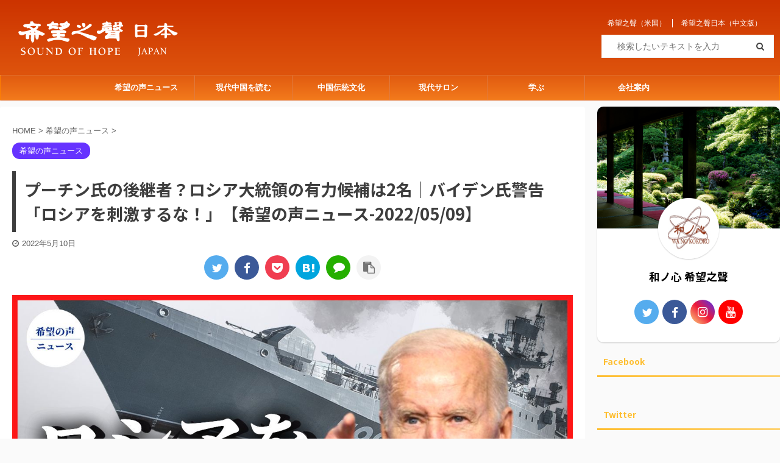

--- FILE ---
content_type: text/html; charset=UTF-8
request_url: https://jp.wanokokorosoh.com/post-2865/
body_size: 15566
content:

<!DOCTYPE html>
<!--[if lt IE 7]>
<html class="ie6" lang="ja"> <![endif]-->
<!--[if IE 7]>
<html class="i7" lang="ja"> <![endif]-->
<!--[if IE 8]>
<html class="ie" lang="ja"> <![endif]-->
<!--[if gt IE 8]><!-->
<html lang="ja" class="s-navi-has-search s-navi-search-overlay">
	<!--<![endif]-->
	<head prefix="og: http://ogp.me/ns# fb: http://ogp.me/ns/fb# article: http://ogp.me/ns/article#">
		<meta charset="UTF-8" >
		<meta name="viewport" content="width=device-width,initial-scale=1.0,user-scalable=no,viewport-fit=cover">
		<meta name="format-detection" content="telephone=no" >

		
		<link rel="alternate" type="application/rss+xml" title="希望之聲 日本 RSS Feed" href="https://jp.wanokokorosoh.com/feed/" />
		<link rel="pingback" href="https://jp.wanokokorosoh.com/xmlrpc.php" >
		<!--[if lt IE 9]>
		<script src="https://jp.wanokokorosoh.com/wp-content/themes/affinger5/js/html5shiv.js"></script>
		<![endif]-->
				<meta name='robots' content='max-image-preview:large' />
<title>プーチン氏の後継者？ロシア大統領の有力候補は2名｜バイデン氏警告「ロシアを刺激するな！」【希望の声ニュース-2022/05/09】</title>
<link rel='dns-prefetch' href='//ajax.googleapis.com' />
<script type="text/javascript">
window._wpemojiSettings = {"baseUrl":"https:\/\/s.w.org\/images\/core\/emoji\/14.0.0\/72x72\/","ext":".png","svgUrl":"https:\/\/s.w.org\/images\/core\/emoji\/14.0.0\/svg\/","svgExt":".svg","source":{"concatemoji":"https:\/\/jp.wanokokorosoh.com\/wp-includes\/js\/wp-emoji-release.min.js?ver=6.2"}};
/*! This file is auto-generated */
!function(e,a,t){var n,r,o,i=a.createElement("canvas"),p=i.getContext&&i.getContext("2d");function s(e,t){p.clearRect(0,0,i.width,i.height),p.fillText(e,0,0);e=i.toDataURL();return p.clearRect(0,0,i.width,i.height),p.fillText(t,0,0),e===i.toDataURL()}function c(e){var t=a.createElement("script");t.src=e,t.defer=t.type="text/javascript",a.getElementsByTagName("head")[0].appendChild(t)}for(o=Array("flag","emoji"),t.supports={everything:!0,everythingExceptFlag:!0},r=0;r<o.length;r++)t.supports[o[r]]=function(e){if(p&&p.fillText)switch(p.textBaseline="top",p.font="600 32px Arial",e){case"flag":return s("\ud83c\udff3\ufe0f\u200d\u26a7\ufe0f","\ud83c\udff3\ufe0f\u200b\u26a7\ufe0f")?!1:!s("\ud83c\uddfa\ud83c\uddf3","\ud83c\uddfa\u200b\ud83c\uddf3")&&!s("\ud83c\udff4\udb40\udc67\udb40\udc62\udb40\udc65\udb40\udc6e\udb40\udc67\udb40\udc7f","\ud83c\udff4\u200b\udb40\udc67\u200b\udb40\udc62\u200b\udb40\udc65\u200b\udb40\udc6e\u200b\udb40\udc67\u200b\udb40\udc7f");case"emoji":return!s("\ud83e\udef1\ud83c\udffb\u200d\ud83e\udef2\ud83c\udfff","\ud83e\udef1\ud83c\udffb\u200b\ud83e\udef2\ud83c\udfff")}return!1}(o[r]),t.supports.everything=t.supports.everything&&t.supports[o[r]],"flag"!==o[r]&&(t.supports.everythingExceptFlag=t.supports.everythingExceptFlag&&t.supports[o[r]]);t.supports.everythingExceptFlag=t.supports.everythingExceptFlag&&!t.supports.flag,t.DOMReady=!1,t.readyCallback=function(){t.DOMReady=!0},t.supports.everything||(n=function(){t.readyCallback()},a.addEventListener?(a.addEventListener("DOMContentLoaded",n,!1),e.addEventListener("load",n,!1)):(e.attachEvent("onload",n),a.attachEvent("onreadystatechange",function(){"complete"===a.readyState&&t.readyCallback()})),(e=t.source||{}).concatemoji?c(e.concatemoji):e.wpemoji&&e.twemoji&&(c(e.twemoji),c(e.wpemoji)))}(window,document,window._wpemojiSettings);
</script>
<style type="text/css">
img.wp-smiley,
img.emoji {
	display: inline !important;
	border: none !important;
	box-shadow: none !important;
	height: 1em !important;
	width: 1em !important;
	margin: 0 0.07em !important;
	vertical-align: -0.1em !important;
	background: none !important;
	padding: 0 !important;
}
</style>
	<link rel='stylesheet' id='wp-block-library-css' href='https://jp.wanokokorosoh.com/wp-includes/css/dist/block-library/style.min.css?ver=6.2' type='text/css' media='all' />
<link rel='stylesheet' id='classic-theme-styles-css' href='https://jp.wanokokorosoh.com/wp-includes/css/classic-themes.min.css?ver=6.2' type='text/css' media='all' />
<style id='global-styles-inline-css' type='text/css'>
body{--wp--preset--color--black: #000000;--wp--preset--color--cyan-bluish-gray: #abb8c3;--wp--preset--color--white: #ffffff;--wp--preset--color--pale-pink: #f78da7;--wp--preset--color--vivid-red: #cf2e2e;--wp--preset--color--luminous-vivid-orange: #ff6900;--wp--preset--color--luminous-vivid-amber: #fcb900;--wp--preset--color--light-green-cyan: #7bdcb5;--wp--preset--color--vivid-green-cyan: #00d084;--wp--preset--color--pale-cyan-blue: #8ed1fc;--wp--preset--color--vivid-cyan-blue: #0693e3;--wp--preset--color--vivid-purple: #9b51e0;--wp--preset--color--soft-red: #e6514c;--wp--preset--color--light-grayish-red: #fdebee;--wp--preset--color--vivid-yellow: #ffc107;--wp--preset--color--very-pale-yellow: #fffde7;--wp--preset--color--very-light-gray: #fafafa;--wp--preset--color--very-dark-gray: #313131;--wp--preset--color--original-color-a: #028760;--wp--preset--color--original-color-b: #1e50a2;--wp--preset--color--original-color-c: #4169e1;--wp--preset--color--original-color-d: #f39800;--wp--preset--gradient--vivid-cyan-blue-to-vivid-purple: linear-gradient(135deg,rgba(6,147,227,1) 0%,rgb(155,81,224) 100%);--wp--preset--gradient--light-green-cyan-to-vivid-green-cyan: linear-gradient(135deg,rgb(122,220,180) 0%,rgb(0,208,130) 100%);--wp--preset--gradient--luminous-vivid-amber-to-luminous-vivid-orange: linear-gradient(135deg,rgba(252,185,0,1) 0%,rgba(255,105,0,1) 100%);--wp--preset--gradient--luminous-vivid-orange-to-vivid-red: linear-gradient(135deg,rgba(255,105,0,1) 0%,rgb(207,46,46) 100%);--wp--preset--gradient--very-light-gray-to-cyan-bluish-gray: linear-gradient(135deg,rgb(238,238,238) 0%,rgb(169,184,195) 100%);--wp--preset--gradient--cool-to-warm-spectrum: linear-gradient(135deg,rgb(74,234,220) 0%,rgb(151,120,209) 20%,rgb(207,42,186) 40%,rgb(238,44,130) 60%,rgb(251,105,98) 80%,rgb(254,248,76) 100%);--wp--preset--gradient--blush-light-purple: linear-gradient(135deg,rgb(255,206,236) 0%,rgb(152,150,240) 100%);--wp--preset--gradient--blush-bordeaux: linear-gradient(135deg,rgb(254,205,165) 0%,rgb(254,45,45) 50%,rgb(107,0,62) 100%);--wp--preset--gradient--luminous-dusk: linear-gradient(135deg,rgb(255,203,112) 0%,rgb(199,81,192) 50%,rgb(65,88,208) 100%);--wp--preset--gradient--pale-ocean: linear-gradient(135deg,rgb(255,245,203) 0%,rgb(182,227,212) 50%,rgb(51,167,181) 100%);--wp--preset--gradient--electric-grass: linear-gradient(135deg,rgb(202,248,128) 0%,rgb(113,206,126) 100%);--wp--preset--gradient--midnight: linear-gradient(135deg,rgb(2,3,129) 0%,rgb(40,116,252) 100%);--wp--preset--duotone--dark-grayscale: url('#wp-duotone-dark-grayscale');--wp--preset--duotone--grayscale: url('#wp-duotone-grayscale');--wp--preset--duotone--purple-yellow: url('#wp-duotone-purple-yellow');--wp--preset--duotone--blue-red: url('#wp-duotone-blue-red');--wp--preset--duotone--midnight: url('#wp-duotone-midnight');--wp--preset--duotone--magenta-yellow: url('#wp-duotone-magenta-yellow');--wp--preset--duotone--purple-green: url('#wp-duotone-purple-green');--wp--preset--duotone--blue-orange: url('#wp-duotone-blue-orange');--wp--preset--font-size--small: 13px;--wp--preset--font-size--medium: 20px;--wp--preset--font-size--large: 36px;--wp--preset--font-size--x-large: 42px;--wp--preset--spacing--20: 0.44rem;--wp--preset--spacing--30: 0.67rem;--wp--preset--spacing--40: 1rem;--wp--preset--spacing--50: 1.5rem;--wp--preset--spacing--60: 2.25rem;--wp--preset--spacing--70: 3.38rem;--wp--preset--spacing--80: 5.06rem;--wp--preset--shadow--natural: 6px 6px 9px rgba(0, 0, 0, 0.2);--wp--preset--shadow--deep: 12px 12px 50px rgba(0, 0, 0, 0.4);--wp--preset--shadow--sharp: 6px 6px 0px rgba(0, 0, 0, 0.2);--wp--preset--shadow--outlined: 6px 6px 0px -3px rgba(255, 255, 255, 1), 6px 6px rgba(0, 0, 0, 1);--wp--preset--shadow--crisp: 6px 6px 0px rgba(0, 0, 0, 1);}:where(.is-layout-flex){gap: 0.5em;}body .is-layout-flow > .alignleft{float: left;margin-inline-start: 0;margin-inline-end: 2em;}body .is-layout-flow > .alignright{float: right;margin-inline-start: 2em;margin-inline-end: 0;}body .is-layout-flow > .aligncenter{margin-left: auto !important;margin-right: auto !important;}body .is-layout-constrained > .alignleft{float: left;margin-inline-start: 0;margin-inline-end: 2em;}body .is-layout-constrained > .alignright{float: right;margin-inline-start: 2em;margin-inline-end: 0;}body .is-layout-constrained > .aligncenter{margin-left: auto !important;margin-right: auto !important;}body .is-layout-constrained > :where(:not(.alignleft):not(.alignright):not(.alignfull)){max-width: var(--wp--style--global--content-size);margin-left: auto !important;margin-right: auto !important;}body .is-layout-constrained > .alignwide{max-width: var(--wp--style--global--wide-size);}body .is-layout-flex{display: flex;}body .is-layout-flex{flex-wrap: wrap;align-items: center;}body .is-layout-flex > *{margin: 0;}:where(.wp-block-columns.is-layout-flex){gap: 2em;}.has-black-color{color: var(--wp--preset--color--black) !important;}.has-cyan-bluish-gray-color{color: var(--wp--preset--color--cyan-bluish-gray) !important;}.has-white-color{color: var(--wp--preset--color--white) !important;}.has-pale-pink-color{color: var(--wp--preset--color--pale-pink) !important;}.has-vivid-red-color{color: var(--wp--preset--color--vivid-red) !important;}.has-luminous-vivid-orange-color{color: var(--wp--preset--color--luminous-vivid-orange) !important;}.has-luminous-vivid-amber-color{color: var(--wp--preset--color--luminous-vivid-amber) !important;}.has-light-green-cyan-color{color: var(--wp--preset--color--light-green-cyan) !important;}.has-vivid-green-cyan-color{color: var(--wp--preset--color--vivid-green-cyan) !important;}.has-pale-cyan-blue-color{color: var(--wp--preset--color--pale-cyan-blue) !important;}.has-vivid-cyan-blue-color{color: var(--wp--preset--color--vivid-cyan-blue) !important;}.has-vivid-purple-color{color: var(--wp--preset--color--vivid-purple) !important;}.has-black-background-color{background-color: var(--wp--preset--color--black) !important;}.has-cyan-bluish-gray-background-color{background-color: var(--wp--preset--color--cyan-bluish-gray) !important;}.has-white-background-color{background-color: var(--wp--preset--color--white) !important;}.has-pale-pink-background-color{background-color: var(--wp--preset--color--pale-pink) !important;}.has-vivid-red-background-color{background-color: var(--wp--preset--color--vivid-red) !important;}.has-luminous-vivid-orange-background-color{background-color: var(--wp--preset--color--luminous-vivid-orange) !important;}.has-luminous-vivid-amber-background-color{background-color: var(--wp--preset--color--luminous-vivid-amber) !important;}.has-light-green-cyan-background-color{background-color: var(--wp--preset--color--light-green-cyan) !important;}.has-vivid-green-cyan-background-color{background-color: var(--wp--preset--color--vivid-green-cyan) !important;}.has-pale-cyan-blue-background-color{background-color: var(--wp--preset--color--pale-cyan-blue) !important;}.has-vivid-cyan-blue-background-color{background-color: var(--wp--preset--color--vivid-cyan-blue) !important;}.has-vivid-purple-background-color{background-color: var(--wp--preset--color--vivid-purple) !important;}.has-black-border-color{border-color: var(--wp--preset--color--black) !important;}.has-cyan-bluish-gray-border-color{border-color: var(--wp--preset--color--cyan-bluish-gray) !important;}.has-white-border-color{border-color: var(--wp--preset--color--white) !important;}.has-pale-pink-border-color{border-color: var(--wp--preset--color--pale-pink) !important;}.has-vivid-red-border-color{border-color: var(--wp--preset--color--vivid-red) !important;}.has-luminous-vivid-orange-border-color{border-color: var(--wp--preset--color--luminous-vivid-orange) !important;}.has-luminous-vivid-amber-border-color{border-color: var(--wp--preset--color--luminous-vivid-amber) !important;}.has-light-green-cyan-border-color{border-color: var(--wp--preset--color--light-green-cyan) !important;}.has-vivid-green-cyan-border-color{border-color: var(--wp--preset--color--vivid-green-cyan) !important;}.has-pale-cyan-blue-border-color{border-color: var(--wp--preset--color--pale-cyan-blue) !important;}.has-vivid-cyan-blue-border-color{border-color: var(--wp--preset--color--vivid-cyan-blue) !important;}.has-vivid-purple-border-color{border-color: var(--wp--preset--color--vivid-purple) !important;}.has-vivid-cyan-blue-to-vivid-purple-gradient-background{background: var(--wp--preset--gradient--vivid-cyan-blue-to-vivid-purple) !important;}.has-light-green-cyan-to-vivid-green-cyan-gradient-background{background: var(--wp--preset--gradient--light-green-cyan-to-vivid-green-cyan) !important;}.has-luminous-vivid-amber-to-luminous-vivid-orange-gradient-background{background: var(--wp--preset--gradient--luminous-vivid-amber-to-luminous-vivid-orange) !important;}.has-luminous-vivid-orange-to-vivid-red-gradient-background{background: var(--wp--preset--gradient--luminous-vivid-orange-to-vivid-red) !important;}.has-very-light-gray-to-cyan-bluish-gray-gradient-background{background: var(--wp--preset--gradient--very-light-gray-to-cyan-bluish-gray) !important;}.has-cool-to-warm-spectrum-gradient-background{background: var(--wp--preset--gradient--cool-to-warm-spectrum) !important;}.has-blush-light-purple-gradient-background{background: var(--wp--preset--gradient--blush-light-purple) !important;}.has-blush-bordeaux-gradient-background{background: var(--wp--preset--gradient--blush-bordeaux) !important;}.has-luminous-dusk-gradient-background{background: var(--wp--preset--gradient--luminous-dusk) !important;}.has-pale-ocean-gradient-background{background: var(--wp--preset--gradient--pale-ocean) !important;}.has-electric-grass-gradient-background{background: var(--wp--preset--gradient--electric-grass) !important;}.has-midnight-gradient-background{background: var(--wp--preset--gradient--midnight) !important;}.has-small-font-size{font-size: var(--wp--preset--font-size--small) !important;}.has-medium-font-size{font-size: var(--wp--preset--font-size--medium) !important;}.has-large-font-size{font-size: var(--wp--preset--font-size--large) !important;}.has-x-large-font-size{font-size: var(--wp--preset--font-size--x-large) !important;}
.wp-block-navigation a:where(:not(.wp-element-button)){color: inherit;}
:where(.wp-block-columns.is-layout-flex){gap: 2em;}
.wp-block-pullquote{font-size: 1.5em;line-height: 1.6;}
</style>
<link rel='stylesheet' id='normalize-css' href='https://jp.wanokokorosoh.com/wp-content/themes/affinger5/css/normalize.css?ver=1.5.9' type='text/css' media='all' />
<link rel='stylesheet' id='font-awesome-css' href='https://jp.wanokokorosoh.com/wp-content/themes/affinger5/css/fontawesome/css/font-awesome.min.css?ver=4.7.0' type='text/css' media='all' />
<link rel='stylesheet' id='font-awesome-animation-css' href='https://jp.wanokokorosoh.com/wp-content/themes/affinger5/css/fontawesome/css/font-awesome-animation.min.css?ver=6.2' type='text/css' media='all' />
<link rel='stylesheet' id='st_svg-css' href='https://jp.wanokokorosoh.com/wp-content/themes/affinger5/st_svg/style.css?ver=6.2' type='text/css' media='all' />
<link rel='stylesheet' id='slick-css' href='https://jp.wanokokorosoh.com/wp-content/themes/affinger5/vendor/slick/slick.css?ver=1.8.0' type='text/css' media='all' />
<link rel='stylesheet' id='slick-theme-css' href='https://jp.wanokokorosoh.com/wp-content/themes/affinger5/vendor/slick/slick-theme.css?ver=1.8.0' type='text/css' media='all' />
<link rel='stylesheet' id='fonts-googleapis-notosansjp-css' href='//fonts.googleapis.com/css?family=Noto+Sans+JP%3A400%2C700&#038;display=swap&#038;subset=japanese&#038;ver=6.2' type='text/css' media='all' />
<link rel='stylesheet' id='style-css' href='https://jp.wanokokorosoh.com/wp-content/themes/affinger5/style.css?ver=6.2' type='text/css' media='all' />
<link rel='stylesheet' id='child-style-css' href='https://jp.wanokokorosoh.com/wp-content/themes/affinger5-child/style.css?ver=6.2' type='text/css' media='all' />
<link rel='stylesheet' id='single-css' href='https://jp.wanokokorosoh.com/wp-content/themes/affinger5/st-rankcss.php' type='text/css' media='all' />
<link rel='stylesheet' id='fancybox-css' href='https://jp.wanokokorosoh.com/wp-content/plugins/easy-fancybox/css/jquery.fancybox.min.css?ver=1.3.24' type='text/css' media='screen' />
<link rel='stylesheet' id='st-themecss-css' href='https://jp.wanokokorosoh.com/wp-content/themes/affinger5/st-themecss-loader.php?ver=6.2' type='text/css' media='all' />
<script type='text/javascript' src='//ajax.googleapis.com/ajax/libs/jquery/1.11.3/jquery.min.js?ver=1.11.3' id='jquery-js'></script>
<script type='text/javascript' src='https://jp.wanokokorosoh.com/wp-content/themes/affinger5/js/smoothscroll.js?ver=6.2' id='smoothscroll-js'></script>
<link rel="https://api.w.org/" href="https://jp.wanokokorosoh.com/wp-json/" /><link rel="alternate" type="application/json" href="https://jp.wanokokorosoh.com/wp-json/wp/v2/posts/2865" /><link rel='shortlink' href='https://jp.wanokokorosoh.com/?p=2865' />
<meta name="robots" content="index, follow" />
<meta name="thumbnail" content="https://jp.wanokokorosoh.com/wp-content/uploads/2022/05/刺激.jpg">
<link rel="shortcut icon" href="https://jp.wanokokorosoh.com/wp-content/uploads/2020/02/logo1-2.png" >
<link rel="apple-touch-icon-precomposed" href="https://jp.wanokokorosoh.com/wp-content/uploads/2020/02/logo1-2.png" />
<meta name="google-site-verification" content="ufHqrXZMKMa1B-nbk_bNrtUsPxZFV8o6ztfdDj7nWhg" />
<link rel="canonical" href="https://jp.wanokokorosoh.com/post-2865/" />
<link rel="icon" href="https://jp.wanokokorosoh.com/wp-content/uploads/2020/05/cropped-795316b92fc766b0181f6fef074f03fa-32x32.jpg" sizes="32x32" />
<link rel="icon" href="https://jp.wanokokorosoh.com/wp-content/uploads/2020/05/cropped-795316b92fc766b0181f6fef074f03fa-192x192.jpg" sizes="192x192" />
<link rel="apple-touch-icon" href="https://jp.wanokokorosoh.com/wp-content/uploads/2020/05/cropped-795316b92fc766b0181f6fef074f03fa-180x180.jpg" />
<meta name="msapplication-TileImage" content="https://jp.wanokokorosoh.com/wp-content/uploads/2020/05/cropped-795316b92fc766b0181f6fef074f03fa-270x270.jpg" />
		<style type="text/css" id="wp-custom-css">
			.sitename img {
max-width: 280px;
margin: 0;
width:100%;
}
#footer .footerlogo img {
	display: none;
}		</style>
					<script>
		(function (i, s, o, g, r, a, m) {
			i['GoogleAnalyticsObject'] = r;
			i[r] = i[r] || function () {
					(i[r].q = i[r].q || []).push(arguments)
				}, i[r].l = 1 * new Date();
			a = s.createElement(o),
				m = s.getElementsByTagName(o)[0];
			a.async = 1;
			a.src = g;
			m.parentNode.insertBefore(a, m)
		})(window, document, 'script', '//www.google-analytics.com/analytics.js', 'ga');

		ga('create', 'UA-143337797-2', 'auto');
		ga('send', 'pageview');

	</script>
				<!-- OGP -->
			<meta property="og:locale" content="ja_JP">
		<meta property="fb:app_id" content="261378944921492">
					<meta property="article:publisher" content="https://www.facebook.com/jpwanokokorosoh/">
		
		<meta property="og:type" content="article">
		<meta property="og:title" content="プーチン氏の後継者？ロシア大統領の有力候補は2名｜バイデン氏警告「ロシアを刺激するな！」【希望の声ニュース-2022/05/09】">
		<meta property="og:url" content="https://jp.wanokokorosoh.com/post-2865/">
		<meta property="og:description" content="">
		<meta property="og:site_name" content="希望之聲 日本">
		<meta property="og:image" content="https://jp.wanokokorosoh.com/wp-content/uploads/2022/05/刺激.jpg">
	
						<meta name="twitter:card" content="summary_large_image">
				<meta name="twitter:site" content="@wanokokorosohJP">
		<meta name="twitter:title" content="プーチン氏の後継者？ロシア大統領の有力候補は2名｜バイデン氏警告「ロシアを刺激するな！」【希望の声ニュース-2022/05/09】">
		<meta name="twitter:description" content="">
		<meta name="twitter:image" content="https://jp.wanokokorosoh.com/wp-content/uploads/2022/05/刺激.jpg">
		<!-- /OGP -->
		



<script>
	jQuery(function(){
		jQuery('.st-btn-open').click(function(){
			jQuery(this).next('.st-slidebox').stop(true, true).slideToggle();
			jQuery(this).addClass('st-btn-open-click');
		});
	});
</script>


<script>
	jQuery(function(){
		jQuery("#toc_container:not(:has(ul ul))").addClass("only-toc");
		jQuery(".st-ac-box ul:has(.cat-item)").each(function(){
			jQuery(this).addClass("st-ac-cat");
		});
	});
</script>

<script>
	jQuery(function(){
						jQuery('.st-star').parent('.rankh4').css('padding-bottom','5px'); // スターがある場合のランキング見出し調整
	});
</script>

			</head>
	<body class="post-template-default single single-post postid-2865 single-format-standard not-front-page" >
					<div id="st-ami">
				<div id="wrapper" class="">
				<div id="wrapper-in">
					<header id="">
						<div id="headbox-bg">
							<div id="headbox">

								<nav id="s-navi" class="pcnone" data-st-nav data-st-nav-type="tracked">
		<dl class="acordion is-active" data-st-nav-primary>
			<dt class="trigger">
				<p class="acordion_button"><span class="op op-menu has-text"><i class="fa st-svg-menu_thin"></i></span></p>

									<p class="acordion_button acordion_button_search"><span class="op op-search"><i class="fa fa-search op-search-close_thin"></i></span></p>
				
				
							<!-- 追加メニュー -->
							
							<!-- 追加メニュー2 -->
							
							</dt>

			<dd class="acordion_tree">
				<div class="acordion_tree_content">

					

												<div class="menu-%e3%82%b9%e3%83%9e%e3%83%9b-container"><ul id="menu-%e3%82%b9%e3%83%9e%e3%83%9b" class="menu"><li id="menu-item-1257" class="menu-item menu-item-type-taxonomy menu-item-object-category current-post-ancestor current-menu-parent current-post-parent menu-item-1257"><a href="https://jp.wanokokorosoh.com/category/hopenews/"><span class="menu-item-label">希望の声ニュース</span></a></li>
<li id="menu-item-666" class="menu-item menu-item-type-taxonomy menu-item-object-category menu-item-has-children menu-item-666"><a href="https://jp.wanokokorosoh.com/category/info/"><span class="menu-item-label">現代中国を読む</span></a>
<ul class="sub-menu">
	<li id="menu-item-668" class="menu-item menu-item-type-taxonomy menu-item-object-category menu-item-668"><a href="https://jp.wanokokorosoh.com/category/info/nowandforthefuture/"><span class="menu-item-label">私たちは未来に伝える</span></a></li>
	<li id="menu-item-667" class="menu-item menu-item-type-taxonomy menu-item-object-category menu-item-667"><a href="https://jp.wanokokorosoh.com/category/info/info-ch/"><span class="menu-item-label">中国情報通信</span></a></li>
	<li id="menu-item-944" class="menu-item menu-item-type-taxonomy menu-item-object-category menu-item-has-children menu-item-944"><a href="https://jp.wanokokorosoh.com/category/info/tianliang/"><span class="menu-item-label">天亮時分</span></a>
	<ul class="sub-menu">
		<li id="menu-item-1194" class="menu-item menu-item-type-taxonomy menu-item-object-category menu-item-1194"><a href="https://jp.wanokokorosoh.com/category/info/tianliang/zhengluntianxia/"><span class="menu-item-label">政論天下</span></a></li>
		<li id="menu-item-1195" class="menu-item menu-item-type-taxonomy menu-item-object-category menu-item-1195"><a href="https://jp.wanokokorosoh.com/category/info/tianliang/zhesixinyu/"><span class="menu-item-label">哲思心語</span></a></li>
		<li id="menu-item-1225" class="menu-item menu-item-type-taxonomy menu-item-object-category menu-item-1225"><a href="https://jp.wanokokorosoh.com/category/info/tianliang/shikaiyouhan/"><span class="menu-item-label">史海揚帆</span></a></li>
	</ul>
</li>
</ul>
</li>
<li id="menu-item-669" class="menu-item menu-item-type-taxonomy menu-item-object-category menu-item-has-children menu-item-669"><a href="https://jp.wanokokorosoh.com/category/chinese-culture/"><span class="menu-item-label">中国伝統文化</span></a>
<ul class="sub-menu">
	<li id="menu-item-670" class="menu-item menu-item-type-taxonomy menu-item-object-category menu-item-670"><a href="https://jp.wanokokorosoh.com/category/chinese-culture/ch-story/"><span class="menu-item-label">日本語に活きる中国故事</span></a></li>
	<li id="menu-item-1014" class="menu-item menu-item-type-taxonomy menu-item-object-category menu-item-1014"><a href="https://jp.wanokokorosoh.com/category/chinese-culture/cc-life/"><span class="menu-item-label">中国故事に学ぶ人の道</span></a></li>
</ul>
</li>
<li id="menu-item-671" class="menu-item menu-item-type-taxonomy menu-item-object-category menu-item-has-children menu-item-671"><a href="https://jp.wanokokorosoh.com/category/salon/"><span class="menu-item-label">現代サロン</span></a>
<ul class="sub-menu">
	<li id="menu-item-913" class="menu-item menu-item-type-taxonomy menu-item-object-category menu-item-913"><a href="https://jp.wanokokorosoh.com/category/salon/cooking/"><span class="menu-item-label">料理</span></a></li>
</ul>
</li>
<li id="menu-item-672" class="menu-item menu-item-type-taxonomy menu-item-object-category menu-item-has-children menu-item-672"><a href="https://jp.wanokokorosoh.com/category/study/"><span class="menu-item-label">学ぶ</span></a>
<ul class="sub-menu">
	<li id="menu-item-673" class="menu-item menu-item-type-taxonomy menu-item-object-category menu-item-673"><a href="https://jp.wanokokorosoh.com/category/study/mametishiki/"><span class="menu-item-label">ことばの豆知識</span></a></li>
	<li id="menu-item-674" class="menu-item menu-item-type-taxonomy menu-item-object-category menu-item-674"><a href="https://jp.wanokokorosoh.com/category/study/cw/"><span class="menu-item-label">漢字クロスワード</span></a></li>
	<li id="menu-item-1144" class="menu-item menu-item-type-taxonomy menu-item-object-category menu-item-1144"><a href="https://jp.wanokokorosoh.com/category/study/fairytale-inch/"><span class="menu-item-label">童話で学ぶ中国語</span></a></li>
</ul>
</li>
<li id="menu-item-675" class="menu-item menu-item-type-post_type menu-item-object-page menu-item-675"><a href="https://jp.wanokokorosoh.com/about/"><span class="menu-item-label">会社案内</span></a></li>
</ul></div>						<div class="clear"></div>

											<div class="st-ac-box st-ac-box-bottom">
							<div id="form2_widget-2" class="st-widgets-box ac-widgets-bottom widget_form2_widget"><a class="st-originallink" href="https://www.soundofhope.org/" style="color:  !important;">
					<div class="st-originalbtn" style="background-color: #835fdd !important;">
						<div class="st-originalbtn-l"><span class="btnwebfont"><i class="fa fa fa-home" aria-hidden="true"></i></span></div>
						<div class="st-originalbtn-r"><span class="originalbtn-bold">希望之聲（米国）</span></div>
					</div>
				</a></div><div id="form2_widget-3" class="st-widgets-box ac-widgets-bottom widget_form2_widget"><a class="st-originallink" href="https://wanokokorosoh.com/" style="color:  !important;">
					<div class="st-originalbtn" style="background-color: #003cd1 !important;">
						<div class="st-originalbtn-l"><span class="btnwebfont"><i class="fa fa fa-handshake-o" aria-hidden="true"></i></span></div>
						<div class="st-originalbtn-r"><span class="originalbtn-bold">希望之聲日本（中国語）</span></div>
					</div>
				</a></div>						</div>
					
				</div>
			</dd>

							<dd class="acordion_search">
					<div class="acordion_search_content">
													<div id="search-3" class="st-widgets-box search-widgets-top widget_search"><p class="st-widgets-title">記事検索</p><div id="search" class="search-custom-d">
	<form method="get" id="searchform" action="https://jp.wanokokorosoh.com/">
		<label class="hidden" for="s">
					</label>
		<input type="text" placeholder="検索したいテキストを入力" value="" name="s" id="s" />
		<input type="submit" value="&#xf002;" class="fa" id="searchsubmit" />
	</form>
</div>
<!-- /stinger --> 
</div><div id="media_gallery-3" class="st-widgets-box search-widgets-top widget_media_gallery"><p class="st-widgets-title">ギャラリー</p>
		<style type="text/css">
			#gallery-1 {
				margin: auto;
			}
			#gallery-1 .gallery-item {
				float: left;
				margin-top: 10px;
				text-align: center;
				width: 50%;
			}
			#gallery-1 img {
				border: 2px solid #cfcfcf;
			}
			#gallery-1 .gallery-caption {
				margin-left: 0;
			}
			/* see gallery_shortcode() in wp-includes/media.php */
		</style>
		<div id='gallery-1' class='gallery galleryid-2865 gallery-columns-2 gallery-size-thumbnail'><dl class='gallery-item'>
			<dt class='gallery-icon landscape'>
				<a href='https://jp.wanokokorosoh.com/wp-content/uploads/2020/06/三千院-5-2020.6.20.jpg'><img width="300" height="180" src="https://jp.wanokokorosoh.com/wp-content/uploads/2020/06/三千院-5-2020.6.20-300x180.jpg" class="attachment-thumbnail size-thumbnail" alt="三千院-5-2020.6.20" decoding="async" loading="lazy" /></a>
			</dt></dl><dl class='gallery-item'>
			<dt class='gallery-icon landscape'>
				<a href='https://jp.wanokokorosoh.com/wp-content/uploads/2020/06/三千院-大門2020.6.20.jpg'><img width="300" height="180" src="https://jp.wanokokorosoh.com/wp-content/uploads/2020/06/三千院-大門2020.6.20-300x180.jpg" class="attachment-thumbnail size-thumbnail" alt="三千院-大門2020.6.20" decoding="async" loading="lazy" /></a>
			</dt></dl><br style="clear: both" /><dl class='gallery-item'>
			<dt class='gallery-icon landscape'>
				<a href='https://jp.wanokokorosoh.com/wp-content/uploads/2020/06/Christmas-Special-Tony-Chen-The-Light-Of-Hope-聖誕特別放送陳東-希望的光芒.00_08_32_11.Still065.jpg'><img width="300" height="180" src="https://jp.wanokokorosoh.com/wp-content/uploads/2020/06/Christmas-Special-Tony-Chen-The-Light-Of-Hope-聖誕特別放送陳東-希望的光芒.00_08_32_11.Still065-300x180.jpg" class="attachment-thumbnail size-thumbnail" alt="2020.6.20" decoding="async" loading="lazy" /></a>
			</dt></dl><dl class='gallery-item'>
			<dt class='gallery-icon landscape'>
				<a href='https://jp.wanokokorosoh.com/wp-content/uploads/2020/06/三千院-8.jpg'><img width="300" height="180" src="https://jp.wanokokorosoh.com/wp-content/uploads/2020/06/三千院-8-300x180.jpg" class="attachment-thumbnail size-thumbnail" alt="三千院-8" decoding="async" loading="lazy" /></a>
			</dt></dl><br style="clear: both" /><dl class='gallery-item'>
			<dt class='gallery-icon landscape'>
				<a href='https://jp.wanokokorosoh.com/wp-content/uploads/2020/06/Christmas-Special-Tony-Chen-The-Light-Of-Hope-聖誕特別放送陳東-希望的光芒.00_07_15_00.Still059.jpg'><img width="300" height="180" src="https://jp.wanokokorosoh.com/wp-content/uploads/2020/06/Christmas-Special-Tony-Chen-The-Light-Of-Hope-聖誕特別放送陳東-希望的光芒.00_07_15_00.Still059-300x180.jpg" class="attachment-thumbnail size-thumbnail" alt="三千院-2020.6.20" decoding="async" loading="lazy" /></a>
			</dt></dl><dl class='gallery-item'>
			<dt class='gallery-icon landscape'>
				<a href='https://jp.wanokokorosoh.com/wp-content/uploads/2020/06/三千院附近店舖-2020.6.20.jpg'><img width="300" height="180" src="https://jp.wanokokorosoh.com/wp-content/uploads/2020/06/三千院附近店舖-2020.6.20-300x180.jpg" class="attachment-thumbnail size-thumbnail" alt="三千院附近店舖-2020.6.20" decoding="async" loading="lazy" /></a>
			</dt></dl><br style="clear: both" />
		</div>
</div><div id="tag_cloud-2" class="st-widgets-box search-widgets-top widget_tag_cloud"><p class="st-widgets-title">Tag</p><div class="tagcloud"><a href="https://jp.wanokokorosoh.com/tag/photo/" class="tag-cloud-link tag-link-45 tag-link-position-1" style="font-size: 8pt;" aria-label="Photo (1個の項目)">Photo</a>
<a href="https://jp.wanokokorosoh.com/tag/proverb/" class="tag-cloud-link tag-link-29 tag-link-position-2" style="font-size: 12.55593220339pt;" aria-label="ことわざ (17個の項目)">ことわざ</a>
<a href="https://jp.wanokokorosoh.com/tag/usa/" class="tag-cloud-link tag-link-52 tag-link-position-3" style="font-size: 16.637288135593pt;" aria-label="アメリカ (130個の項目)">アメリカ</a>
<a href="https://jp.wanokokorosoh.com/tag/recipe/" class="tag-cloud-link tag-link-47 tag-link-position-4" style="font-size: 8pt;" aria-label="レシピ (1個の項目)">レシピ</a>
<a href="https://jp.wanokokorosoh.com/tag/ccp/" class="tag-cloud-link tag-link-51 tag-link-position-5" style="font-size: 13.505084745763pt;" aria-label="中共 (28個の項目)">中共</a>
<a href="https://jp.wanokokorosoh.com/tag/ch-virus/" class="tag-cloud-link tag-link-26 tag-link-position-6" style="font-size: 10.277966101695pt;" aria-label="中共ウイルス (5個の項目)">中共ウイルス</a>
<a href="https://jp.wanokokorosoh.com/tag/prediction/" class="tag-cloud-link tag-link-31 tag-link-position-7" style="font-size: 8pt;" aria-label="予言 (1個の項目)">予言</a>
<a href="https://jp.wanokokorosoh.com/tag/kyoto/" class="tag-cloud-link tag-link-23 tag-link-position-8" style="font-size: 8pt;" aria-label="京都 (1個の項目)">京都</a>
<a href="https://jp.wanokokorosoh.com/tag/tradition/" class="tag-cloud-link tag-link-24 tag-link-position-9" style="font-size: 9.4237288135593pt;" aria-label="伝統文化 (3個の項目)">伝統文化</a>
<a href="https://jp.wanokokorosoh.com/tag/trial/" class="tag-cloud-link tag-link-25 tag-link-position-10" style="font-size: 8.8542372881356pt;" aria-label="体験 (2個の項目)">体験</a>
<a href="https://jp.wanokokorosoh.com/tag/health/" class="tag-cloud-link tag-link-49 tag-link-position-11" style="font-size: 9.4237288135593pt;" aria-label="健康 (3個の項目)">健康</a>
<a href="https://jp.wanokokorosoh.com/tag/nk/" class="tag-cloud-link tag-link-57 tag-link-position-12" style="font-size: 8pt;" aria-label="北朝鮮 (1個の項目)">北朝鮮</a>
<a href="https://jp.wanokokorosoh.com/tag/tw/" class="tag-cloud-link tag-link-56 tag-link-position-13" style="font-size: 8.8542372881356pt;" aria-label="台湾 (2個の項目)">台湾</a>
<a href="https://jp.wanokokorosoh.com/tag/uselection/" class="tag-cloud-link tag-link-65 tag-link-position-14" style="font-size: 16.067796610169pt;" aria-label="大統領選挙 (98個の項目)">大統領選挙</a>
<a href="https://jp.wanokokorosoh.com/tag/story/" class="tag-cloud-link tag-link-22 tag-link-position-15" style="font-size: 14.074576271186pt;" aria-label="故事 (37個の項目)">故事</a>
<a href="https://jp.wanokokorosoh.com/tag/covid/" class="tag-cloud-link tag-link-27 tag-link-position-16" style="font-size: 11.084745762712pt;" aria-label="新型コロナウイルス (8個の項目)">新型コロナウイルス</a>
<a href="https://jp.wanokokorosoh.com/tag/news/" class="tag-cloud-link tag-link-46 tag-link-position-17" style="font-size: 22pt;" aria-label="新着情報 (1,780個の項目)">新着情報</a>
<a href="https://jp.wanokokorosoh.com/tag/reading/" class="tag-cloud-link tag-link-59 tag-link-position-18" style="font-size: 8pt;" aria-label="朗読 (1個の項目)">朗読</a>
<a href="https://jp.wanokokorosoh.com/tag/cw/" class="tag-cloud-link tag-link-19 tag-link-position-19" style="font-size: 16.257627118644pt;" aria-label="漢字クロスワード (109個の項目)">漢字クロスワード</a>
<a href="https://jp.wanokokorosoh.com/tag/chinese-medicine/" class="tag-cloud-link tag-link-33 tag-link-position-20" style="font-size: 9.4237288135593pt;" aria-label="漢方 (3個の項目)">漢方</a>
<a href="https://jp.wanokokorosoh.com/tag/disaster/" class="tag-cloud-link tag-link-53 tag-link-position-21" style="font-size: 8pt;" aria-label="災害 (1個の項目)">災害</a>
<a href="https://jp.wanokokorosoh.com/tag/pest/" class="tag-cloud-link tag-link-32 tag-link-position-22" style="font-size: 8pt;" aria-label="疫病 (1個の項目)">疫病</a>
<a href="https://jp.wanokokorosoh.com/tag/truth/" class="tag-cloud-link tag-link-28 tag-link-position-23" style="font-size: 10.847457627119pt;" aria-label="真相 (7個の項目)">真相</a>
<a href="https://jp.wanokokorosoh.com/tag/narration/" class="tag-cloud-link tag-link-58 tag-link-position-24" style="font-size: 8pt;" aria-label="読み上げ (1個の項目)">読み上げ</a>
<a href="https://jp.wanokokorosoh.com/tag/mame/" class="tag-cloud-link tag-link-20 tag-link-position-25" style="font-size: 9.8983050847458pt;" aria-label="豆知識 (4個の項目)">豆知識</a>
<a href="https://jp.wanokokorosoh.com/tag/youth/" class="tag-cloud-link tag-link-34 tag-link-position-26" style="font-size: 8.8542372881356pt;" aria-label="青少年 (2個の項目)">青少年</a>
<a href="https://jp.wanokokorosoh.com/tag/hk/" class="tag-cloud-link tag-link-55 tag-link-position-27" style="font-size: 10.277966101695pt;" aria-label="香港 (5個の項目)">香港</a></div>
</div><div id="form2_widget-6" class="st-widgets-box search-widgets-top widget_form2_widget"><a class="st-originallink" href="https://www.facebook.com/jpwanokokorosoh/" style="color:  !important;">
					<div class="st-originalbtn" style="background-color: #2163d3 !important;">
						<div class="st-originalbtn-l"><span class="btnwebfont"><i class="fa fa-facebook-square" aria-hidden="true"></i></span></div>
						<div class="st-originalbtn-r"><span class="originalbtn-bold">Facebook</span></div>
					</div>
				</a></div><div id="form2_widget-7" class="st-widgets-box search-widgets-top widget_form2_widget"><a class="st-originallink" href="https://www.youtube.com/channel/UCl-uMTKMHb5ah9eix-XfIRg" style="color:  !important;">
					<div class="st-originalbtn" style="background-color: #dd3333 !important;">
						<div class="st-originalbtn-l"><span class="btnwebfont"><i class="fa fa-youtube" aria-hidden="true"></i></span></div>
						<div class="st-originalbtn-r"><span class="originalbtn-bold">YouTube</span></div>
					</div>
				</a></div><div id="form2_widget-8" class="st-widgets-box search-widgets-top widget_form2_widget"><a class="st-originallink" href="https://twitter.com/wanokokorosohJP" style="color:  !important;">
					<div class="st-originalbtn" style="background-color: #27c8f9 !important;">
						<div class="st-originalbtn-l"><span class="btnwebfont"><i class="fa fa-twitter" aria-hidden="true"></i></span></div>
						<div class="st-originalbtn-r"><span class="originalbtn-bold">Twitter</span></div>
					</div>
				</a></div><div id="form2_widget-9" class="st-widgets-box search-widgets-top widget_form2_widget"><a class="st-originallink" href="https://www.instagram.com/wanokokorosoh/" style="color:  !important;">
					<div class="st-originalbtn" style="background-color: #c73aff !important;">
						<div class="st-originalbtn-l"><span class="btnwebfont"><i class="fa fa-instagram" aria-hidden="true"></i></span></div>
						<div class="st-originalbtn-r"><span class="originalbtn-bold">Instagram</span></div>
					</div>
				</a></div>											</div>
				</dd>
					</dl>

					</nav>

								<div id="header-l">
									
									<div id="st-text-logo">
												<!-- ロゴ又はブログ名 -->
        							<p class="sitename sitename-only"><a href="https://jp.wanokokorosoh.com/">
                                            <img class="sitename-only-img" alt="希望之聲 日本" src="https://jp.wanokokorosoh.com/wp-content/uploads/2022/01/logo3.png" >
                                    </a></p>
                        
    									</div>
								</div><!-- /#header-l -->

								<div id="header-r" class="smanone">
									<div class="footermenubox clearfix "><ul id="menu-%e3%83%95%e3%83%83%e3%82%bf%e3%83%bc" class="footermenust"><li id="menu-item-678" class="menu-item menu-item-type-custom menu-item-object-custom menu-item-678"><a target="_blank" rel="noopener" href="https://www.soundofhope.org/">希望之聲（米国）</a></li>
<li id="menu-item-679" class="menu-item menu-item-type-custom menu-item-object-custom menu-item-679"><a target="_blank" rel="noopener" href="https://wanokokorosoh.com/">希望之聲日本（中文版）</a></li>
</ul></div>
	<div id="search-2" class="headbox widget_search"><div id="search" class="search-custom-d">
	<form method="get" id="searchform" action="https://jp.wanokokorosoh.com/">
		<label class="hidden" for="s">
					</label>
		<input type="text" placeholder="検索したいテキストを入力" value="" name="s" id="s" />
		<input type="submit" value="&#xf002;" class="fa" id="searchsubmit" />
	</form>
</div>
<!-- /stinger --> 
</div>								</div><!-- /#header-r -->
							</div><!-- /#headbox-bg -->
						</div><!-- /#headbox clearfix -->

						
						
						
						
											
<div id="gazou-wide">
			<div id="st-menubox">
			<div id="st-menuwide">
				<nav class="smanone clearfix"><ul id="menu-%e3%83%98%e3%83%83%e3%83%80%e3%83%bc" class="menu"><li id="menu-item-1256" class="menu-item menu-item-type-taxonomy menu-item-object-category current-post-ancestor current-menu-parent current-post-parent menu-item-1256"><a href="https://jp.wanokokorosoh.com/category/hopenews/">希望の声ニュース</a></li>
<li id="menu-item-656" class="menu-item menu-item-type-taxonomy menu-item-object-category menu-item-has-children menu-item-656"><a href="https://jp.wanokokorosoh.com/category/info/">現代中国を読む</a>
<ul class="sub-menu">
	<li id="menu-item-658" class="menu-item menu-item-type-taxonomy menu-item-object-category menu-item-658"><a href="https://jp.wanokokorosoh.com/category/info/nowandforthefuture/">私たちは未来に伝える</a></li>
	<li id="menu-item-657" class="menu-item menu-item-type-taxonomy menu-item-object-category menu-item-657"><a href="https://jp.wanokokorosoh.com/category/info/info-ch/">中国情報通信</a></li>
	<li id="menu-item-945" class="menu-item menu-item-type-taxonomy menu-item-object-category menu-item-has-children menu-item-945"><a href="https://jp.wanokokorosoh.com/category/info/tianliang/">天亮時分</a>
	<ul class="sub-menu">
		<li id="menu-item-1192" class="menu-item menu-item-type-taxonomy menu-item-object-category menu-item-1192"><a href="https://jp.wanokokorosoh.com/category/info/tianliang/zhengluntianxia/">政論天下</a></li>
		<li id="menu-item-1193" class="menu-item menu-item-type-taxonomy menu-item-object-category menu-item-1193"><a href="https://jp.wanokokorosoh.com/category/info/tianliang/zhesixinyu/">哲思心語</a></li>
		<li id="menu-item-1226" class="menu-item menu-item-type-taxonomy menu-item-object-category menu-item-1226"><a href="https://jp.wanokokorosoh.com/category/info/tianliang/shikaiyouhan/">史海揚帆</a></li>
	</ul>
</li>
</ul>
</li>
<li id="menu-item-659" class="menu-item menu-item-type-taxonomy menu-item-object-category menu-item-has-children menu-item-659"><a href="https://jp.wanokokorosoh.com/category/chinese-culture/">中国伝統文化</a>
<ul class="sub-menu">
	<li id="menu-item-660" class="menu-item menu-item-type-taxonomy menu-item-object-category menu-item-660"><a href="https://jp.wanokokorosoh.com/category/chinese-culture/ch-story/">日本語に活きる中国故事</a></li>
	<li id="menu-item-1013" class="menu-item menu-item-type-taxonomy menu-item-object-category menu-item-1013"><a href="https://jp.wanokokorosoh.com/category/chinese-culture/cc-life/">中国故事に学ぶ人の道</a></li>
</ul>
</li>
<li id="menu-item-661" class="menu-item menu-item-type-taxonomy menu-item-object-category menu-item-has-children menu-item-661"><a href="https://jp.wanokokorosoh.com/category/salon/">現代サロン</a>
<ul class="sub-menu">
	<li id="menu-item-912" class="menu-item menu-item-type-taxonomy menu-item-object-category menu-item-912"><a href="https://jp.wanokokorosoh.com/category/salon/cooking/">料理</a></li>
</ul>
</li>
<li id="menu-item-662" class="menu-item menu-item-type-taxonomy menu-item-object-category menu-item-has-children menu-item-662"><a href="https://jp.wanokokorosoh.com/category/study/">学ぶ</a>
<ul class="sub-menu">
	<li id="menu-item-663" class="menu-item menu-item-type-taxonomy menu-item-object-category menu-item-663"><a href="https://jp.wanokokorosoh.com/category/study/mametishiki/">ことばの豆知識</a></li>
	<li id="menu-item-664" class="menu-item menu-item-type-taxonomy menu-item-object-category menu-item-664"><a href="https://jp.wanokokorosoh.com/category/study/cw/">漢字クロスワード</a></li>
	<li id="menu-item-1143" class="menu-item menu-item-type-taxonomy menu-item-object-category menu-item-1143"><a href="https://jp.wanokokorosoh.com/category/study/fairytale-inch/">童話で学ぶ中国語</a></li>
</ul>
</li>
<li id="menu-item-665" class="menu-item menu-item-type-post_type menu-item-object-page menu-item-665"><a href="https://jp.wanokokorosoh.com/about/">会社案内</a></li>
</ul></nav>			</div>
		</div>
				</div>
					
					
					</header>

					

					<div id="content-w">

					
					
					
	
			<div id="st-header-post-under-box" class="st-header-post-no-data "
		     style="">
			<div class="st-dark-cover">
							</div>
		</div>
	

<div id="content" class="clearfix">
	<div id="contentInner">
		<main>
			<article>
				<div id="post-2865" class="st-post post-2865 post type-post status-publish format-standard has-post-thumbnail hentry category-hopenews tag-news">

					
					
					
					<!--ぱんくず -->
											<div
							id="breadcrumb">
							<ol itemscope itemtype="http://schema.org/BreadcrumbList">
								<li itemprop="itemListElement" itemscope itemtype="http://schema.org/ListItem">
									<a href="https://jp.wanokokorosoh.com" itemprop="item">
										<span itemprop="name">HOME</span>
									</a>
									&gt;
									<meta itemprop="position" content="1"/>
								</li>

								
																	<li itemprop="itemListElement" itemscope itemtype="http://schema.org/ListItem">
										<a href="https://jp.wanokokorosoh.com/category/hopenews/" itemprop="item">
											<span
												itemprop="name">希望の声ニュース</span>
										</a>
										&gt;
										<meta itemprop="position" content="2"/>
									</li>
																								</ol>

													</div>
										<!--/ ぱんくず -->

					<!--ループ開始 -->
										
																									<p class="st-catgroup">
								<a href="https://jp.wanokokorosoh.com/category/hopenews/" title="View all posts in 希望の声ニュース" rel="category tag"><span class="catname st-catid64">希望の声ニュース</span></a>							</p>
						
						<h1 class="entry-title">プーチン氏の後継者？ロシア大統領の有力候補は2名｜バイデン氏警告「ロシアを刺激するな！」【希望の声ニュース-2022/05/09】</h1>

						
	<div class="blogbox ">
		<p><span class="kdate">
							<i class="fa fa-clock-o"></i><time class="updated" datetime="2022-05-10T10:05:06+0900">2022年5月10日</time>
					</span></p>
	</div>
					
											
	
	<div class="sns st-sns-top">
	<ul class="clearfix">
					<!--ツイートボタン-->
			<li class="twitter"> 
			<a rel="nofollow" onclick="window.open('//twitter.com/intent/tweet?url=https%3A%2F%2Fjp.wanokokorosoh.com%2Fpost-2865%2F&text=%E3%83%97%E3%83%BC%E3%83%81%E3%83%B3%E6%B0%8F%E3%81%AE%E5%BE%8C%E7%B6%99%E8%80%85%EF%BC%9F%E3%83%AD%E3%82%B7%E3%82%A2%E5%A4%A7%E7%B5%B1%E9%A0%98%E3%81%AE%E6%9C%89%E5%8A%9B%E5%80%99%E8%A3%9C%E3%81%AF2%E5%90%8D%EF%BD%9C%E3%83%90%E3%82%A4%E3%83%87%E3%83%B3%E6%B0%8F%E8%AD%A6%E5%91%8A%E3%80%8C%E3%83%AD%E3%82%B7%E3%82%A2%E3%82%92%E5%88%BA%E6%BF%80%E3%81%99%E3%82%8B%E3%81%AA%EF%BC%81%E3%80%8D%E3%80%90%E5%B8%8C%E6%9C%9B%E3%81%AE%E5%A3%B0%E3%83%8B%E3%83%A5%E3%83%BC%E3%82%B9-2022%2F05%2F09%E3%80%91&via=wanokokorosohJP&tw_p=tweetbutton', '', 'width=500,height=450'); return false;"><i class="fa fa-twitter"></i><span class="snstext " >Twitter</span></a>
			</li>
		
					<!--シェアボタン-->      
			<li class="facebook">
			<a href="//www.facebook.com/sharer.php?src=bm&u=https%3A%2F%2Fjp.wanokokorosoh.com%2Fpost-2865%2F&t=%E3%83%97%E3%83%BC%E3%83%81%E3%83%B3%E6%B0%8F%E3%81%AE%E5%BE%8C%E7%B6%99%E8%80%85%EF%BC%9F%E3%83%AD%E3%82%B7%E3%82%A2%E5%A4%A7%E7%B5%B1%E9%A0%98%E3%81%AE%E6%9C%89%E5%8A%9B%E5%80%99%E8%A3%9C%E3%81%AF2%E5%90%8D%EF%BD%9C%E3%83%90%E3%82%A4%E3%83%87%E3%83%B3%E6%B0%8F%E8%AD%A6%E5%91%8A%E3%80%8C%E3%83%AD%E3%82%B7%E3%82%A2%E3%82%92%E5%88%BA%E6%BF%80%E3%81%99%E3%82%8B%E3%81%AA%EF%BC%81%E3%80%8D%E3%80%90%E5%B8%8C%E6%9C%9B%E3%81%AE%E5%A3%B0%E3%83%8B%E3%83%A5%E3%83%BC%E3%82%B9-2022%2F05%2F09%E3%80%91" target="_blank" rel="nofollow noopener"><i class="fa fa-facebook"></i><span class="snstext " >Share</span>
			</a>
			</li>
		
					<!--ポケットボタン-->      
			<li class="pocket">
			<a rel="nofollow" onclick="window.open('//getpocket.com/edit?url=https%3A%2F%2Fjp.wanokokorosoh.com%2Fpost-2865%2F&title=%E3%83%97%E3%83%BC%E3%83%81%E3%83%B3%E6%B0%8F%E3%81%AE%E5%BE%8C%E7%B6%99%E8%80%85%EF%BC%9F%E3%83%AD%E3%82%B7%E3%82%A2%E5%A4%A7%E7%B5%B1%E9%A0%98%E3%81%AE%E6%9C%89%E5%8A%9B%E5%80%99%E8%A3%9C%E3%81%AF2%E5%90%8D%EF%BD%9C%E3%83%90%E3%82%A4%E3%83%87%E3%83%B3%E6%B0%8F%E8%AD%A6%E5%91%8A%E3%80%8C%E3%83%AD%E3%82%B7%E3%82%A2%E3%82%92%E5%88%BA%E6%BF%80%E3%81%99%E3%82%8B%E3%81%AA%EF%BC%81%E3%80%8D%E3%80%90%E5%B8%8C%E6%9C%9B%E3%81%AE%E5%A3%B0%E3%83%8B%E3%83%A5%E3%83%BC%E3%82%B9-2022%2F05%2F09%E3%80%91', '', 'width=500,height=350'); return false;"><i class="fa fa-get-pocket"></i><span class="snstext " >Pocket</span></a></li>
		
					<!--はてブボタン-->
			<li class="hatebu">       
				<a href="//b.hatena.ne.jp/entry/https://jp.wanokokorosoh.com/post-2865/" class="hatena-bookmark-button" data-hatena-bookmark-layout="simple" title="プーチン氏の後継者？ロシア大統領の有力候補は2名｜バイデン氏警告「ロシアを刺激するな！」【希望の声ニュース-2022/05/09】" rel="nofollow"><i class="fa st-svg-hateb"></i><span class="snstext " >Hatena</span>
				</a><script type="text/javascript" src="//b.st-hatena.com/js/bookmark_button.js" charset="utf-8" async="async"></script>

			</li>
		
					<!--LINEボタン-->   
			<li class="line">
			<a href="//line.me/R/msg/text/?%E3%83%97%E3%83%BC%E3%83%81%E3%83%B3%E6%B0%8F%E3%81%AE%E5%BE%8C%E7%B6%99%E8%80%85%EF%BC%9F%E3%83%AD%E3%82%B7%E3%82%A2%E5%A4%A7%E7%B5%B1%E9%A0%98%E3%81%AE%E6%9C%89%E5%8A%9B%E5%80%99%E8%A3%9C%E3%81%AF2%E5%90%8D%EF%BD%9C%E3%83%90%E3%82%A4%E3%83%87%E3%83%B3%E6%B0%8F%E8%AD%A6%E5%91%8A%E3%80%8C%E3%83%AD%E3%82%B7%E3%82%A2%E3%82%92%E5%88%BA%E6%BF%80%E3%81%99%E3%82%8B%E3%81%AA%EF%BC%81%E3%80%8D%E3%80%90%E5%B8%8C%E6%9C%9B%E3%81%AE%E5%A3%B0%E3%83%8B%E3%83%A5%E3%83%BC%E3%82%B9-2022%2F05%2F09%E3%80%91%0Ahttps%3A%2F%2Fjp.wanokokorosoh.com%2Fpost-2865%2F" target="_blank" rel="nofollow noopener"><i class="fa fa-comment" aria-hidden="true"></i><span class="snstext" >LINE</span></a>
			</li> 
		
					<!--URLコピーボタン-->
			<li class="share-copy">
			<a href="#" rel="nofollow" data-st-copy-text="プーチン氏の後継者？ロシア大統領の有力候補は2名｜バイデン氏警告「ロシアを刺激するな！」【希望の声ニュース-2022/05/09】 / https://jp.wanokokorosoh.com/post-2865/"><i class="fa fa-clipboard"></i><span class="snstext" >コピーする</span></a>
			</li>
		
	</ul>

	</div> 

						
					<div class="mainbox">
						<div id="nocopy" ><!-- コピー禁止エリアここから -->
																<div class=" st-eyecatch-under">
		<img width="1280" height="720" src="https://jp.wanokokorosoh.com/wp-content/uploads/2022/05/刺激.jpg" class="attachment-full size-full wp-post-image" alt="刺激" decoding="async" srcset="https://jp.wanokokorosoh.com/wp-content/uploads/2022/05/刺激.jpg 1280w, https://jp.wanokokorosoh.com/wp-content/uploads/2022/05/刺激-1200x675.jpg 1200w, https://jp.wanokokorosoh.com/wp-content/uploads/2022/05/刺激-768x432.jpg 768w" sizes="(max-width: 1280px) 100vw, 1280px" />
	
	</div>
							
							
							<div class="entry-content">
								
<figure class="wp-block-embed is-provider-youtube wp-block-embed-youtube"><div class="wp-block-embed__wrapper">
<div
		class="youtube-container"><iframe loading="lazy" title="プーチン氏の後継者？ロシア大統領の有力候補は2名｜バイデン氏警告「ロシアを刺激するな！」【希望の声ニュース-2022/05/09】" width="1160" height="653" src="https://www.youtube.com/embed/AblqrMwIzHg?feature=oembed&amp;wmode=opaque" frameborder="0" allow="accelerometer; autoplay; clipboard-write; encrypted-media; gyroscope; picture-in-picture" allowfullscreen></iframe></div>
</div></figure>
							</div>
						</div><!-- コピー禁止エリアここまで -->

												
					<div class="adbox">
				
							        
	
									<div style="padding-top:10px;">
						
		        
	
					</div>
							</div>
			

						
					</div><!-- .mainboxここまで -->

																
					
					
	
	<div class="sns st-sns-top">
	<ul class="clearfix">
					<!--ツイートボタン-->
			<li class="twitter"> 
			<a rel="nofollow" onclick="window.open('//twitter.com/intent/tweet?url=https%3A%2F%2Fjp.wanokokorosoh.com%2Fpost-2865%2F&text=%E3%83%97%E3%83%BC%E3%83%81%E3%83%B3%E6%B0%8F%E3%81%AE%E5%BE%8C%E7%B6%99%E8%80%85%EF%BC%9F%E3%83%AD%E3%82%B7%E3%82%A2%E5%A4%A7%E7%B5%B1%E9%A0%98%E3%81%AE%E6%9C%89%E5%8A%9B%E5%80%99%E8%A3%9C%E3%81%AF2%E5%90%8D%EF%BD%9C%E3%83%90%E3%82%A4%E3%83%87%E3%83%B3%E6%B0%8F%E8%AD%A6%E5%91%8A%E3%80%8C%E3%83%AD%E3%82%B7%E3%82%A2%E3%82%92%E5%88%BA%E6%BF%80%E3%81%99%E3%82%8B%E3%81%AA%EF%BC%81%E3%80%8D%E3%80%90%E5%B8%8C%E6%9C%9B%E3%81%AE%E5%A3%B0%E3%83%8B%E3%83%A5%E3%83%BC%E3%82%B9-2022%2F05%2F09%E3%80%91&via=wanokokorosohJP&tw_p=tweetbutton', '', 'width=500,height=450'); return false;"><i class="fa fa-twitter"></i><span class="snstext " >Twitter</span></a>
			</li>
		
					<!--シェアボタン-->      
			<li class="facebook">
			<a href="//www.facebook.com/sharer.php?src=bm&u=https%3A%2F%2Fjp.wanokokorosoh.com%2Fpost-2865%2F&t=%E3%83%97%E3%83%BC%E3%83%81%E3%83%B3%E6%B0%8F%E3%81%AE%E5%BE%8C%E7%B6%99%E8%80%85%EF%BC%9F%E3%83%AD%E3%82%B7%E3%82%A2%E5%A4%A7%E7%B5%B1%E9%A0%98%E3%81%AE%E6%9C%89%E5%8A%9B%E5%80%99%E8%A3%9C%E3%81%AF2%E5%90%8D%EF%BD%9C%E3%83%90%E3%82%A4%E3%83%87%E3%83%B3%E6%B0%8F%E8%AD%A6%E5%91%8A%E3%80%8C%E3%83%AD%E3%82%B7%E3%82%A2%E3%82%92%E5%88%BA%E6%BF%80%E3%81%99%E3%82%8B%E3%81%AA%EF%BC%81%E3%80%8D%E3%80%90%E5%B8%8C%E6%9C%9B%E3%81%AE%E5%A3%B0%E3%83%8B%E3%83%A5%E3%83%BC%E3%82%B9-2022%2F05%2F09%E3%80%91" target="_blank" rel="nofollow noopener"><i class="fa fa-facebook"></i><span class="snstext " >Share</span>
			</a>
			</li>
		
					<!--ポケットボタン-->      
			<li class="pocket">
			<a rel="nofollow" onclick="window.open('//getpocket.com/edit?url=https%3A%2F%2Fjp.wanokokorosoh.com%2Fpost-2865%2F&title=%E3%83%97%E3%83%BC%E3%83%81%E3%83%B3%E6%B0%8F%E3%81%AE%E5%BE%8C%E7%B6%99%E8%80%85%EF%BC%9F%E3%83%AD%E3%82%B7%E3%82%A2%E5%A4%A7%E7%B5%B1%E9%A0%98%E3%81%AE%E6%9C%89%E5%8A%9B%E5%80%99%E8%A3%9C%E3%81%AF2%E5%90%8D%EF%BD%9C%E3%83%90%E3%82%A4%E3%83%87%E3%83%B3%E6%B0%8F%E8%AD%A6%E5%91%8A%E3%80%8C%E3%83%AD%E3%82%B7%E3%82%A2%E3%82%92%E5%88%BA%E6%BF%80%E3%81%99%E3%82%8B%E3%81%AA%EF%BC%81%E3%80%8D%E3%80%90%E5%B8%8C%E6%9C%9B%E3%81%AE%E5%A3%B0%E3%83%8B%E3%83%A5%E3%83%BC%E3%82%B9-2022%2F05%2F09%E3%80%91', '', 'width=500,height=350'); return false;"><i class="fa fa-get-pocket"></i><span class="snstext " >Pocket</span></a></li>
		
					<!--はてブボタン-->
			<li class="hatebu">       
				<a href="//b.hatena.ne.jp/entry/https://jp.wanokokorosoh.com/post-2865/" class="hatena-bookmark-button" data-hatena-bookmark-layout="simple" title="プーチン氏の後継者？ロシア大統領の有力候補は2名｜バイデン氏警告「ロシアを刺激するな！」【希望の声ニュース-2022/05/09】" rel="nofollow"><i class="fa st-svg-hateb"></i><span class="snstext " >Hatena</span>
				</a><script type="text/javascript" src="//b.st-hatena.com/js/bookmark_button.js" charset="utf-8" async="async"></script>

			</li>
		
					<!--LINEボタン-->   
			<li class="line">
			<a href="//line.me/R/msg/text/?%E3%83%97%E3%83%BC%E3%83%81%E3%83%B3%E6%B0%8F%E3%81%AE%E5%BE%8C%E7%B6%99%E8%80%85%EF%BC%9F%E3%83%AD%E3%82%B7%E3%82%A2%E5%A4%A7%E7%B5%B1%E9%A0%98%E3%81%AE%E6%9C%89%E5%8A%9B%E5%80%99%E8%A3%9C%E3%81%AF2%E5%90%8D%EF%BD%9C%E3%83%90%E3%82%A4%E3%83%87%E3%83%B3%E6%B0%8F%E8%AD%A6%E5%91%8A%E3%80%8C%E3%83%AD%E3%82%B7%E3%82%A2%E3%82%92%E5%88%BA%E6%BF%80%E3%81%99%E3%82%8B%E3%81%AA%EF%BC%81%E3%80%8D%E3%80%90%E5%B8%8C%E6%9C%9B%E3%81%AE%E5%A3%B0%E3%83%8B%E3%83%A5%E3%83%BC%E3%82%B9-2022%2F05%2F09%E3%80%91%0Ahttps%3A%2F%2Fjp.wanokokorosoh.com%2Fpost-2865%2F" target="_blank" rel="nofollow noopener"><i class="fa fa-comment" aria-hidden="true"></i><span class="snstext" >LINE</span></a>
			</li> 
		
					<!--URLコピーボタン-->
			<li class="share-copy">
			<a href="#" rel="nofollow" data-st-copy-text="プーチン氏の後継者？ロシア大統領の有力候補は2名｜バイデン氏警告「ロシアを刺激するな！」【希望の声ニュース-2022/05/09】 / https://jp.wanokokorosoh.com/post-2865/"><i class="fa fa-clipboard"></i><span class="snstext" >コピーする</span></a>
			</li>
		
	</ul>

	</div> 

											
											<p class="tagst">
							<i class="fa fa-folder-open-o" aria-hidden="true"></i>-<a href="https://jp.wanokokorosoh.com/category/hopenews/" rel="category tag">希望の声ニュース</a><br/>
							<i class="fa fa-tags"></i>-<a href="https://jp.wanokokorosoh.com/tag/news/" rel="tag">新着情報</a>						</p>
					
					<aside>
						<p class="author" style="display:none;"><a href="https://jp.wanokokorosoh.com/author/megu/" title="Megu" class="vcard author"><span class="fn">author</span></a></p>
																		<!--ループ終了-->

																			
						<!--関連記事-->
						
	
	<h4 class="point"><span class="point-in">関連記事</span></h4>

	
<div class="kanren" data-st-load-more-content
     data-st-load-more-id="a6d30a96-d591-4441-970c-debbda9fec62">
						
			<dl class="clearfix">
				<dt><a href="https://jp.wanokokorosoh.com/post-6203/">
						
															<img width="300" height="180" src="https://jp.wanokokorosoh.com/wp-content/uploads/2024/02/0225-300x180.jpg" class="attachment-thumbnail size-thumbnail wp-post-image" alt="0225" decoding="async" loading="lazy" />							
											</a></dt>
				<dd>
					

					<h5 class="kanren-t">
						<a href="https://jp.wanokokorosoh.com/post-6203/">バイデン、米国港湾の中国製クレーン200基を交換命令｜米通信大手AT＆Tの通信障害に懸念の声【希望の声ニュース-2024/02/25】</a>
					</h5>

						<div class="st-excerpt smanone">
			</div>
									</dd>
			</dl>
					
			<dl class="clearfix">
				<dt><a href="https://jp.wanokokorosoh.com/post-2886/">
						
															<img width="300" height="180" src="https://jp.wanokokorosoh.com/wp-content/uploads/2022/05/新型原潜-300x180.jpg" class="attachment-thumbnail size-thumbnail wp-post-image" alt="新型原潜" decoding="async" loading="lazy" />							
											</a></dt>
				<dd>
					

					<h5 class="kanren-t">
						<a href="https://jp.wanokokorosoh.com/post-2886/">中国鎖国か、外国との連絡を切断｜中国反発　日欧、アジア太平洋の安定に焦点｜専門家：中国、故意に新型原潜を公開【希望の声ニュース-2022/05/16】</a>
					</h5>

						<div class="st-excerpt smanone">
			</div>
									</dd>
			</dl>
					
			<dl class="clearfix">
				<dt><a href="https://jp.wanokokorosoh.com/post-5053/">
						
															<img width="300" height="180" src="https://jp.wanokokorosoh.com/wp-content/uploads/2023/05/0522-300x180.png" class="attachment-thumbnail size-thumbnail wp-post-image" alt="0522" decoding="async" loading="lazy" />							
											</a></dt>
				<dd>
					

					<h5 class="kanren-t">
						<a href="https://jp.wanokokorosoh.com/post-5053/">フロリダ州知事、大統領選出馬を表明か？【希望の声ニュース-2023/05/22】</a>
					</h5>

						<div class="st-excerpt smanone">
			</div>
									</dd>
			</dl>
					</div>


						<!--ページナビ-->
						<div class="p-navi clearfix">
							<dl>
																									<dt>PREV</dt>
									<dd>
										<a href="https://jp.wanokokorosoh.com/post-2863/">台湾のウクライナ化が懸念される　初めての有事対応策を協議｜中国、政府・国有企業に外国製PCの廃棄を命令｜欧州議会、中国共産党の生体臓器摘出の継続に反対【希望の声ニュース-2022/05/08】</a>
									</dd>
								
																									<dt>NEXT</dt>
									<dd>
										<a href="https://jp.wanokokorosoh.com/post-2867/">ロシアの戦勝記念日　欧米とウクライナからの贈り物｜ロシア・ウクライナ戦争続く　バイデン、外交焦点をアジアに移す【希望の声ニュース-2022/05/10】</a>
									</dd>
															</dl>
						</div>
					</aside>

				</div>
				<!--/post-->
			</article>
		</main>
	</div>
	<!-- /#contentInner -->
	<div id="side">
	<aside>

		
							
					<div id="mybox">
				<div id="authorst_widget-2" class="ad widget_authorst_widget"><div class="st-author-box st-author-master">

<div class="st-author-profile">
			<div class="st-author-profile-header-card"><img src="https://jp.wanokokorosoh.com/wp-content/uploads/2020/06/Christmas-Special-Tony-Chen-The-Light-Of-Hope-聖誕特別放送陳東-希望的光芒.00_07_36_06.Still058.jpg"></div>
		<div class="st-author-profile-avatar">
					<img src="https://jp.wanokokorosoh.com/wp-content/uploads/2020/06/図1.jpg">
			</div>

	<div class="post st-author-profile-content">
		<p class="st-author-nickname">和ノ心 希望之聲</p>
		<p class="st-author-description"></p>
		<div class="sns">
			<ul class="profile-sns clearfix">

									<li class="twitter"><a rel="nofollow" href="https://twitter.com/wanokokorosohJP" target="_blank"><i class="fa fa-twitter" aria-hidden="true"></i></a></li>
				
									<li class="facebook"><a rel="nofollow" href="https://www.facebook.com/jpwanokokorosoh/" target="_blank"><i class="fa fa-facebook" aria-hidden="true"></i></a></li>
				
									<li class="instagram"><a rel="nofollow" href="https://www.instagram.com/wanokokorosoh/" target="_blank"><i class="fa fa-instagram" aria-hidden="true"></i></a></li>
				
									<li class="author-youtube"><a rel="nofollow" href="https://www.youtube.com/channel/UCl-uMTKMHb5ah9eix-XfIRg" target="_blank"><i class="fa fa-youtube" aria-hidden="true"></i></a></li>
				
				
				
				
				
			</ul>
		</div>
			</div>
</div>
</div></div><div id="custom_html-2" class="widget_text ad widget_custom_html"><h4 class="menu_underh2"><span>Facebook</span></h4><div class="textwidget custom-html-widget"><div id="fb-root"></div>
<script async defer crossorigin="anonymous" src="https://connect.facebook.net/ja_JP/sdk.js#xfbml=1&version=v7.0&appId=261378944921492&autoLogAppEvents=1" nonce="3kpRPh6e"></script>
<div class="fb-page" data-href="https://www.facebook.com/jpwanokokorosoh/" data-tabs="timeline" data-width="300px" data-height="140px" data-small-header="false" data-adapt-container-width="false" data-hide-cover="false" data-show-facepile="true"><blockquote cite="https://www.facebook.com/jpwanokokorosoh/" class="fb-xfbml-parse-ignore"><a href="https://www.facebook.com/jpwanokokorosoh/">和ノ心 希望之聲（日本語版）</a></blockquote></div></div></div>
		<div id="st_custom_html_widget-2" class="widget_text ad widget_st_custom_html_widget">
					<h4 class="menu_underh2"><span>Twitter</span></h4>		
		<div class="textwidget custom-html-widget">
			<a class="twitter-timeline" data-lang="ja" data-width="300" data-height="500" href="https://twitter.com/wanokokorosohJP?ref_src=twsrc%5Etfw">Tweets by wanokokorosohJP</a> <script async src="https://platform.twitter.com/widgets.js" charset="utf-8"></script>		</div>

		</div>
		<div id="media_gallery-2" class="ad widget_media_gallery"><h4 class="menu_underh2"><span>Gallery</span></h4>
		<style type="text/css">
			#gallery-2 {
				margin: auto;
			}
			#gallery-2 .gallery-item {
				float: left;
				margin-top: 10px;
				text-align: center;
				width: 50%;
			}
			#gallery-2 img {
				border: 2px solid #cfcfcf;
			}
			#gallery-2 .gallery-caption {
				margin-left: 0;
			}
			/* see gallery_shortcode() in wp-includes/media.php */
		</style>
		<div id='gallery-2' class='gallery galleryid-2865 gallery-columns-2 gallery-size-thumbnail'><dl class='gallery-item'>
			<dt class='gallery-icon landscape'>
				<a href='https://jp.wanokokorosoh.com/wp-content/uploads/2020/06/三千院附近店舖-2020.6.20.jpg'><img width="300" height="180" src="https://jp.wanokokorosoh.com/wp-content/uploads/2020/06/三千院附近店舖-2020.6.20-300x180.jpg" class="attachment-thumbnail size-thumbnail" alt="三千院附近店舖-2020.6.20" decoding="async" loading="lazy" /></a>
			</dt></dl><dl class='gallery-item'>
			<dt class='gallery-icon landscape'>
				<a href='https://jp.wanokokorosoh.com/wp-content/uploads/2020/06/三千院-8.jpg'><img width="300" height="180" src="https://jp.wanokokorosoh.com/wp-content/uploads/2020/06/三千院-8-300x180.jpg" class="attachment-thumbnail size-thumbnail" alt="三千院-8" decoding="async" loading="lazy" /></a>
			</dt></dl><br style="clear: both" /><dl class='gallery-item'>
			<dt class='gallery-icon landscape'>
				<a href='https://jp.wanokokorosoh.com/wp-content/uploads/2020/06/三千院-5-2020.6.20.jpg'><img width="300" height="180" src="https://jp.wanokokorosoh.com/wp-content/uploads/2020/06/三千院-5-2020.6.20-300x180.jpg" class="attachment-thumbnail size-thumbnail" alt="三千院-5-2020.6.20" decoding="async" loading="lazy" /></a>
			</dt></dl><dl class='gallery-item'>
			<dt class='gallery-icon landscape'>
				<a href='https://jp.wanokokorosoh.com/wp-content/uploads/2020/06/三千院-大門2020.6.20.jpg'><img width="300" height="180" src="https://jp.wanokokorosoh.com/wp-content/uploads/2020/06/三千院-大門2020.6.20-300x180.jpg" class="attachment-thumbnail size-thumbnail" alt="三千院-大門2020.6.20" decoding="async" loading="lazy" /></a>
			</dt></dl><br style="clear: both" /><dl class='gallery-item'>
			<dt class='gallery-icon landscape'>
				<a href='https://jp.wanokokorosoh.com/wp-content/uploads/2020/06/Christmas-Special-Tony-Chen-The-Light-Of-Hope-聖誕特別放送陳東-希望的光芒.00_07_15_00.Still059.jpg'><img width="300" height="180" src="https://jp.wanokokorosoh.com/wp-content/uploads/2020/06/Christmas-Special-Tony-Chen-The-Light-Of-Hope-聖誕特別放送陳東-希望的光芒.00_07_15_00.Still059-300x180.jpg" class="attachment-thumbnail size-thumbnail" alt="三千院-2020.6.20" decoding="async" loading="lazy" /></a>
			</dt></dl><dl class='gallery-item'>
			<dt class='gallery-icon landscape'>
				<a href='https://jp.wanokokorosoh.com/wp-content/uploads/2020/06/Christmas-Special-Tony-Chen-The-Light-Of-Hope-聖誕特別放送陳東-希望的光芒.00_08_32_11.Still065.jpg'><img width="300" height="180" src="https://jp.wanokokorosoh.com/wp-content/uploads/2020/06/Christmas-Special-Tony-Chen-The-Light-Of-Hope-聖誕特別放送陳東-希望的光芒.00_08_32_11.Still065-300x180.jpg" class="attachment-thumbnail size-thumbnail" alt="2020.6.20" decoding="async" loading="lazy" /></a>
			</dt></dl><br style="clear: both" />
		</div>
</div>			</div>
		
		<div id="scrollad">
			<div class="kanren pop-box ">
<p class="p-entry-t"><span class="p-entry">PICK UP</span></p>
    
            <dl class="clearfix">
                <dt class="poprank"><a href="https://jp.wanokokorosoh.com/nowandforthefuture1/">
                                                   <img width="300" height="180" src="https://jp.wanokokorosoh.com/wp-content/uploads/2020/05/1ffed83275e912ff102b291b99d5f64c-300x180.jpg" class="attachment-thumbnail size-thumbnail wp-post-image" alt="私たちは未来に伝える" decoding="async" loading="lazy" />                                            </a><span class="poprank-no">1</span></dt>
                <dd>
                    <h5><a href="https://jp.wanokokorosoh.com/nowandforthefuture1/">
                            私たちは未来に伝える 第一回                        </a></h5>

			
	<div class="smanone st-excerpt">
		<p>中国全土で気功ブームが巻き起こり、偽気功を含め、様々な気功が入り混じって人々を惑わす中、1992年、彗星のごとく現れた気功修煉法が、その顕著な健康増進効果から瞬く間に人々の注目を集めることとなった。それが法輪功（ファルンゴン）であった。</p>
	</div>

                </dd>
            </dl>

    				
            <dl class="clearfix">
                <dt class="poprank"><a href="https://jp.wanokokorosoh.com/info4/">
                                                   <img width="300" height="180" src="https://jp.wanokokorosoh.com/wp-content/uploads/2020/04/ef93a2a908a66f09fae9ff5a1954457e-300x180.jpg" class="attachment-thumbnail size-thumbnail wp-post-image" alt="中國情報通信-橫-" decoding="async" loading="lazy" />                                            </a><span class="poprank-no">2</span></dt>
                <dd>
                    <h5><a href="https://jp.wanokokorosoh.com/info4/">
                            中国情報通信（No.4）                        </a></h5>

			
	<div class="smanone st-excerpt">
		<p>中国共産党政権の無作為と隠ぺいにより、中共ウイルス（新型コロナウイルス）が全世界に拡散し、貴重な人命が失われた。にもかかわらず、防疫を担当する世界保健機関（WHO）のテドロス事務局長はその対応を批判するどころか、「模範的」などとほめたたえている。この背景にはどのようなからくりがあるのだろうか。</p>
	</div>

                </dd>
            </dl>

    		
            <dl class="clearfix">
                <dt class="poprank"><a href="https://jp.wanokokorosoh.com/post-800/">
                                                   <img width="300" height="180" src="https://jp.wanokokorosoh.com/wp-content/uploads/2020/06/Christmas-Special-Tony-Chen-The-Light-Of-Hope-聖誕特別放送陳東-希望的光芒.00_07_05_10.Still060-300x180.jpg" class="attachment-thumbnail size-thumbnail wp-post-image" alt="三千院-2020.6.20" decoding="async" loading="lazy" />                                            </a><span class="poprank-no">3</span></dt>
                <dd>
                    <h5><a href="https://jp.wanokokorosoh.com/post-800/">
                            【三千院】in京都                        </a></h5>

			
	<div class="smanone st-excerpt">
		<p>&nbsp; &nbsp;</p>
	</div>

                </dd>
            </dl>

    		</div>
			<!--ここにgoogleアドセンスコードを貼ると規約違反になるので注意して下さい-->
			
		</div>
	</aside>
</div>
<!-- /#side -->
</div>
<!--/#content -->
</div><!-- /contentw -->
<footer>
	<div id="footer">
		<div id="footer-in">
			<div class="footermenubox clearfix "><ul id="menu-%e3%83%95%e3%83%83%e3%82%bf%e3%83%bc-1" class="footermenust"><li class="menu-item menu-item-type-custom menu-item-object-custom menu-item-678"><a target="_blank" rel="noopener" href="https://www.soundofhope.org/">希望之聲（米国）</a></li>
<li class="menu-item menu-item-type-custom menu-item-object-custom menu-item-679"><a target="_blank" rel="noopener" href="https://wanokokorosoh.com/">希望之聲日本（中文版）</a></li>
</ul></div>
							<div id="st-footer-logo-wrapper">
					<!-- フッターのメインコンテンツ -->


	<div id="st-text-logo">

		<h3 class="footerlogo">
		<!-- ロゴ又はブログ名 -->
					<a href="https://jp.wanokokorosoh.com/">
						
				<img alt="希望之聲 日本" src="https://jp.wanokokorosoh.com/wp-content/uploads/2020/06/111222.png" >
								</a>
				</h3>
					
				</div>
					</div>
	</div>
</footer>
</div>
<!-- /#wrapperin -->
</div>
<!-- /#wrapper -->
</div><!-- /#st-ami -->
<p class="copyr" data-copyr>&copy; 2026 希望之聲 日本 </p><script type='text/javascript' src='https://jp.wanokokorosoh.com/wp-includes/js/comment-reply.min.js?ver=6.2' id='comment-reply-js'></script>
<script type='text/javascript' src='https://jp.wanokokorosoh.com/wp-content/themes/affinger5/vendor/slick/slick.js?ver=1.5.9' id='slick-js'></script>
<script type='text/javascript' id='base-js-extra'>
/* <![CDATA[ */
var ST = {"ajax_url":"https:\/\/jp.wanokokorosoh.com\/wp-admin\/admin-ajax.php","expand_accordion_menu":"1","sidemenu_accordion":"","is_mobile":""};
/* ]]> */
</script>
<script type='text/javascript' src='https://jp.wanokokorosoh.com/wp-content/themes/affinger5/js/base.js?ver=6.2' id='base-js'></script>
<script type='text/javascript' src='https://jp.wanokokorosoh.com/wp-content/themes/affinger5/js/scroll.js?ver=6.2' id='scroll-js'></script>
<script type='text/javascript' src='https://jp.wanokokorosoh.com/wp-content/themes/affinger5/js/st-copy-text.js?ver=6.2' id='st-copy-text-js'></script>
<script type='text/javascript' src='https://jp.wanokokorosoh.com/wp-content/plugins/easy-fancybox/js/jquery.fancybox.min.js?ver=1.3.24' id='jquery-fancybox-js'></script>
<script type='text/javascript' id='jquery-fancybox-js-after'>
var fb_timeout, fb_opts={'overlayShow':true,'hideOnOverlayClick':true,'showCloseButton':true,'margin':20,'centerOnScroll':false,'enableEscapeButton':true,'autoScale':true };
if(typeof easy_fancybox_handler==='undefined'){
var easy_fancybox_handler=function(){
jQuery('.nofancybox,a.wp-block-file__button,a.pin-it-button,a[href*="pinterest.com/pin/create"],a[href*="facebook.com/share"],a[href*="twitter.com/share"]').addClass('nolightbox');
/* IMG */
var fb_IMG_select='a[href*=".jpg"]:not(.nolightbox,li.nolightbox>a),area[href*=".jpg"]:not(.nolightbox),a[href*=".jpeg"]:not(.nolightbox,li.nolightbox>a),area[href*=".jpeg"]:not(.nolightbox),a[href*=".png"]:not(.nolightbox,li.nolightbox>a),area[href*=".png"]:not(.nolightbox),a[href*=".webp"]:not(.nolightbox,li.nolightbox>a),area[href*=".webp"]:not(.nolightbox)';
jQuery(fb_IMG_select).addClass('fancybox image');
var fb_IMG_sections=jQuery('.gallery,.wp-block-gallery,.tiled-gallery,.wp-block-jetpack-tiled-gallery');
fb_IMG_sections.each(function(){jQuery(this).find(fb_IMG_select).attr('rel','gallery-'+fb_IMG_sections.index(this));});
jQuery('a.fancybox,area.fancybox,li.fancybox a').each(function(){jQuery(this).fancybox(jQuery.extend({},fb_opts,{'transitionIn':'elastic','easingIn':'easeOutBack','transitionOut':'elastic','easingOut':'easeInBack','opacity':false,'hideOnContentClick':false,'titleShow':true,'titlePosition':'over','titleFromAlt':true,'showNavArrows':true,'enableKeyboardNav':true,'cyclic':false}))});};
jQuery('a.fancybox-close').on('click',function(e){e.preventDefault();jQuery.fancybox.close()});
};
var easy_fancybox_auto=function(){setTimeout(function(){jQuery('#fancybox-auto').trigger('click')},1000);};
jQuery(easy_fancybox_handler);jQuery(document).on('post-load',easy_fancybox_handler);
jQuery(easy_fancybox_auto);
</script>
<script type='text/javascript' src='https://jp.wanokokorosoh.com/wp-content/plugins/easy-fancybox/js/jquery.easing.min.js?ver=1.4.1' id='jquery-easing-js'></script>
<script type='text/javascript' src='https://jp.wanokokorosoh.com/wp-content/plugins/easy-fancybox/js/jquery.mousewheel.min.js?ver=3.1.13' id='jquery-mousewheel-js'></script>
<script type='text/javascript' src='https://jp.wanokokorosoh.com/wp-content/themes/affinger5/js/ac-fixmenu.js?ver=6.2' id='ac-fixmenu-js'></script>
	<script>
		(function (window, document, $, undefined) {
			'use strict';

			$(function () {
				var s = $('[data-copyr]'), t = $('#footer-in');
				
				s.length && t.length && t.append(s);
			});
		}(window, window.document, jQuery));
	</script>					<div id="page-top"><a href="#wrapper" class="fa fa-angle-up"></a></div>
		</body></html>


--- FILE ---
content_type: text/plain
request_url: https://www.google-analytics.com/j/collect?v=1&_v=j102&a=1589347976&t=pageview&_s=1&dl=https%3A%2F%2Fjp.wanokokorosoh.com%2Fpost-2865%2F&ul=en-us%40posix&dt=%E3%83%97%E3%83%BC%E3%83%81%E3%83%B3%E6%B0%8F%E3%81%AE%E5%BE%8C%E7%B6%99%E8%80%85%EF%BC%9F%E3%83%AD%E3%82%B7%E3%82%A2%E5%A4%A7%E7%B5%B1%E9%A0%98%E3%81%AE%E6%9C%89%E5%8A%9B%E5%80%99%E8%A3%9C%E3%81%AF2%E5%90%8D%EF%BD%9C%E3%83%90%E3%82%A4%E3%83%87%E3%83%B3%E6%B0%8F%E8%AD%A6%E5%91%8A%E3%80%8C%E3%83%AD%E3%82%B7%E3%82%A2%E3%82%92%E5%88%BA%E6%BF%80%E3%81%99%E3%82%8B%E3%81%AA%EF%BC%81%E3%80%8D%E3%80%90%E5%B8%8C%E6%9C%9B%E3%81%AE%E5%A3%B0%E3%83%8B%E3%83%A5%E3%83%BC%E3%82%B9-2022%2F05%2F09%E3%80%91&sr=1280x720&vp=1280x720&_u=IEBAAEABAAAAACAAI~&jid=551664181&gjid=324390874&cid=1983669649.1769871321&tid=UA-143337797-2&_gid=1828445758.1769871321&_r=1&_slc=1&z=128865610
body_size: -451
content:
2,cG-D68FPW7SLP